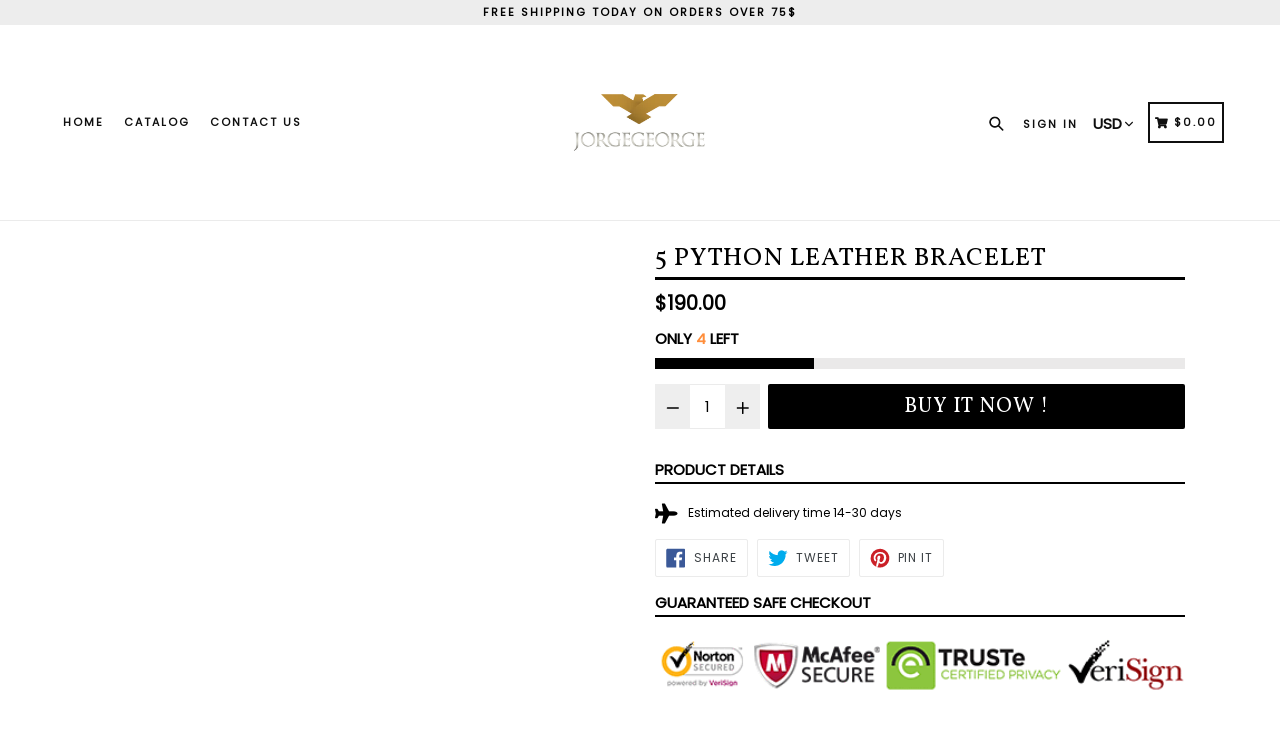

--- FILE ---
content_type: text/css
request_url: https://jorgegeroge.co/cdn/shop/t/3/assets/typo-color.scss.css?v=4371968351495450541618646492
body_size: -333
content:
.site-nav__link--main,.site-nav__link.site-nav__child-link,.site-nav__child-link #desktop_currency .currency-picker,.right_side{font-size:11px;font-family:Poppins,HelveticaNeue,Helvetica Neue,sans-serif;font-weight:700;letter-spacing:2px;text-transform:uppercase}.head-crt-icon{font-size:11px}.imgsldover{font-size:60px;font-family:Big Caslon,Book Antiqua,Palatino Linotype,Georgia,serif;font-weight:400;letter-spacing:3px;text-transform:uppercase}.imgsldover_sub{font-size:20px;font-family:Big Caslon,Book Antiqua,Palatino Linotype,Georgia,serif;font-weight:400;letter-spacing:0px;text-transform:none}.title{font-size:26px;font-family:Vollkorn,serif;font-weight:400;letter-spacing:0px;text-transform:uppercase}.heading{font-size:26px;font-family:Vollkorn,serif;font-weight:500;letter-spacing:1px;text-transform:uppercase}.heading_with_nosize{font-family:Vollkorn,serif;font-weight:500;text-transform:uppercase}.subheading{font-size:16px;font-family:Poppins;font-weight:400;letter-spacing:0px;text-transform:none}.info_title{font-family:Poppins}
/*# sourceMappingURL=/cdn/shop/t/3/assets/typo-color.scss.css.map?v=4371968351495450541618646492 */
